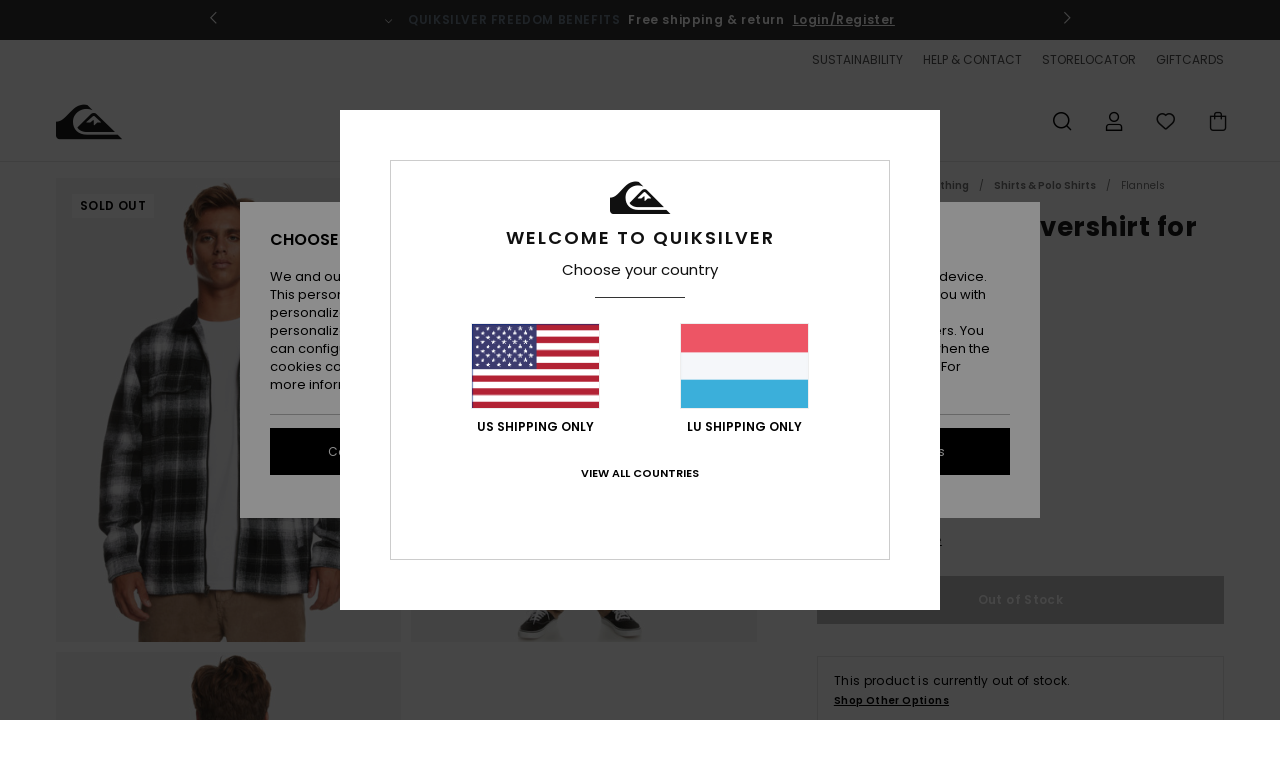

--- FILE ---
content_type: text/html; charset=utf-8
request_url: https://www.google.com/recaptcha/api2/anchor?ar=1&k=6LekjKAhAAAAAJZcPRzS6nuFR7rmuJqOQrJpNwWN&co=aHR0cHM6Ly93d3cucXVpa3NpbHZlci5sdTo0NDM.&hl=en&v=PoyoqOPhxBO7pBk68S4YbpHZ&size=invisible&anchor-ms=20000&execute-ms=30000&cb=d0cxhs7d9zy3
body_size: 48293
content:
<!DOCTYPE HTML><html dir="ltr" lang="en"><head><meta http-equiv="Content-Type" content="text/html; charset=UTF-8">
<meta http-equiv="X-UA-Compatible" content="IE=edge">
<title>reCAPTCHA</title>
<style type="text/css">
/* cyrillic-ext */
@font-face {
  font-family: 'Roboto';
  font-style: normal;
  font-weight: 400;
  font-stretch: 100%;
  src: url(//fonts.gstatic.com/s/roboto/v48/KFO7CnqEu92Fr1ME7kSn66aGLdTylUAMa3GUBHMdazTgWw.woff2) format('woff2');
  unicode-range: U+0460-052F, U+1C80-1C8A, U+20B4, U+2DE0-2DFF, U+A640-A69F, U+FE2E-FE2F;
}
/* cyrillic */
@font-face {
  font-family: 'Roboto';
  font-style: normal;
  font-weight: 400;
  font-stretch: 100%;
  src: url(//fonts.gstatic.com/s/roboto/v48/KFO7CnqEu92Fr1ME7kSn66aGLdTylUAMa3iUBHMdazTgWw.woff2) format('woff2');
  unicode-range: U+0301, U+0400-045F, U+0490-0491, U+04B0-04B1, U+2116;
}
/* greek-ext */
@font-face {
  font-family: 'Roboto';
  font-style: normal;
  font-weight: 400;
  font-stretch: 100%;
  src: url(//fonts.gstatic.com/s/roboto/v48/KFO7CnqEu92Fr1ME7kSn66aGLdTylUAMa3CUBHMdazTgWw.woff2) format('woff2');
  unicode-range: U+1F00-1FFF;
}
/* greek */
@font-face {
  font-family: 'Roboto';
  font-style: normal;
  font-weight: 400;
  font-stretch: 100%;
  src: url(//fonts.gstatic.com/s/roboto/v48/KFO7CnqEu92Fr1ME7kSn66aGLdTylUAMa3-UBHMdazTgWw.woff2) format('woff2');
  unicode-range: U+0370-0377, U+037A-037F, U+0384-038A, U+038C, U+038E-03A1, U+03A3-03FF;
}
/* math */
@font-face {
  font-family: 'Roboto';
  font-style: normal;
  font-weight: 400;
  font-stretch: 100%;
  src: url(//fonts.gstatic.com/s/roboto/v48/KFO7CnqEu92Fr1ME7kSn66aGLdTylUAMawCUBHMdazTgWw.woff2) format('woff2');
  unicode-range: U+0302-0303, U+0305, U+0307-0308, U+0310, U+0312, U+0315, U+031A, U+0326-0327, U+032C, U+032F-0330, U+0332-0333, U+0338, U+033A, U+0346, U+034D, U+0391-03A1, U+03A3-03A9, U+03B1-03C9, U+03D1, U+03D5-03D6, U+03F0-03F1, U+03F4-03F5, U+2016-2017, U+2034-2038, U+203C, U+2040, U+2043, U+2047, U+2050, U+2057, U+205F, U+2070-2071, U+2074-208E, U+2090-209C, U+20D0-20DC, U+20E1, U+20E5-20EF, U+2100-2112, U+2114-2115, U+2117-2121, U+2123-214F, U+2190, U+2192, U+2194-21AE, U+21B0-21E5, U+21F1-21F2, U+21F4-2211, U+2213-2214, U+2216-22FF, U+2308-230B, U+2310, U+2319, U+231C-2321, U+2336-237A, U+237C, U+2395, U+239B-23B7, U+23D0, U+23DC-23E1, U+2474-2475, U+25AF, U+25B3, U+25B7, U+25BD, U+25C1, U+25CA, U+25CC, U+25FB, U+266D-266F, U+27C0-27FF, U+2900-2AFF, U+2B0E-2B11, U+2B30-2B4C, U+2BFE, U+3030, U+FF5B, U+FF5D, U+1D400-1D7FF, U+1EE00-1EEFF;
}
/* symbols */
@font-face {
  font-family: 'Roboto';
  font-style: normal;
  font-weight: 400;
  font-stretch: 100%;
  src: url(//fonts.gstatic.com/s/roboto/v48/KFO7CnqEu92Fr1ME7kSn66aGLdTylUAMaxKUBHMdazTgWw.woff2) format('woff2');
  unicode-range: U+0001-000C, U+000E-001F, U+007F-009F, U+20DD-20E0, U+20E2-20E4, U+2150-218F, U+2190, U+2192, U+2194-2199, U+21AF, U+21E6-21F0, U+21F3, U+2218-2219, U+2299, U+22C4-22C6, U+2300-243F, U+2440-244A, U+2460-24FF, U+25A0-27BF, U+2800-28FF, U+2921-2922, U+2981, U+29BF, U+29EB, U+2B00-2BFF, U+4DC0-4DFF, U+FFF9-FFFB, U+10140-1018E, U+10190-1019C, U+101A0, U+101D0-101FD, U+102E0-102FB, U+10E60-10E7E, U+1D2C0-1D2D3, U+1D2E0-1D37F, U+1F000-1F0FF, U+1F100-1F1AD, U+1F1E6-1F1FF, U+1F30D-1F30F, U+1F315, U+1F31C, U+1F31E, U+1F320-1F32C, U+1F336, U+1F378, U+1F37D, U+1F382, U+1F393-1F39F, U+1F3A7-1F3A8, U+1F3AC-1F3AF, U+1F3C2, U+1F3C4-1F3C6, U+1F3CA-1F3CE, U+1F3D4-1F3E0, U+1F3ED, U+1F3F1-1F3F3, U+1F3F5-1F3F7, U+1F408, U+1F415, U+1F41F, U+1F426, U+1F43F, U+1F441-1F442, U+1F444, U+1F446-1F449, U+1F44C-1F44E, U+1F453, U+1F46A, U+1F47D, U+1F4A3, U+1F4B0, U+1F4B3, U+1F4B9, U+1F4BB, U+1F4BF, U+1F4C8-1F4CB, U+1F4D6, U+1F4DA, U+1F4DF, U+1F4E3-1F4E6, U+1F4EA-1F4ED, U+1F4F7, U+1F4F9-1F4FB, U+1F4FD-1F4FE, U+1F503, U+1F507-1F50B, U+1F50D, U+1F512-1F513, U+1F53E-1F54A, U+1F54F-1F5FA, U+1F610, U+1F650-1F67F, U+1F687, U+1F68D, U+1F691, U+1F694, U+1F698, U+1F6AD, U+1F6B2, U+1F6B9-1F6BA, U+1F6BC, U+1F6C6-1F6CF, U+1F6D3-1F6D7, U+1F6E0-1F6EA, U+1F6F0-1F6F3, U+1F6F7-1F6FC, U+1F700-1F7FF, U+1F800-1F80B, U+1F810-1F847, U+1F850-1F859, U+1F860-1F887, U+1F890-1F8AD, U+1F8B0-1F8BB, U+1F8C0-1F8C1, U+1F900-1F90B, U+1F93B, U+1F946, U+1F984, U+1F996, U+1F9E9, U+1FA00-1FA6F, U+1FA70-1FA7C, U+1FA80-1FA89, U+1FA8F-1FAC6, U+1FACE-1FADC, U+1FADF-1FAE9, U+1FAF0-1FAF8, U+1FB00-1FBFF;
}
/* vietnamese */
@font-face {
  font-family: 'Roboto';
  font-style: normal;
  font-weight: 400;
  font-stretch: 100%;
  src: url(//fonts.gstatic.com/s/roboto/v48/KFO7CnqEu92Fr1ME7kSn66aGLdTylUAMa3OUBHMdazTgWw.woff2) format('woff2');
  unicode-range: U+0102-0103, U+0110-0111, U+0128-0129, U+0168-0169, U+01A0-01A1, U+01AF-01B0, U+0300-0301, U+0303-0304, U+0308-0309, U+0323, U+0329, U+1EA0-1EF9, U+20AB;
}
/* latin-ext */
@font-face {
  font-family: 'Roboto';
  font-style: normal;
  font-weight: 400;
  font-stretch: 100%;
  src: url(//fonts.gstatic.com/s/roboto/v48/KFO7CnqEu92Fr1ME7kSn66aGLdTylUAMa3KUBHMdazTgWw.woff2) format('woff2');
  unicode-range: U+0100-02BA, U+02BD-02C5, U+02C7-02CC, U+02CE-02D7, U+02DD-02FF, U+0304, U+0308, U+0329, U+1D00-1DBF, U+1E00-1E9F, U+1EF2-1EFF, U+2020, U+20A0-20AB, U+20AD-20C0, U+2113, U+2C60-2C7F, U+A720-A7FF;
}
/* latin */
@font-face {
  font-family: 'Roboto';
  font-style: normal;
  font-weight: 400;
  font-stretch: 100%;
  src: url(//fonts.gstatic.com/s/roboto/v48/KFO7CnqEu92Fr1ME7kSn66aGLdTylUAMa3yUBHMdazQ.woff2) format('woff2');
  unicode-range: U+0000-00FF, U+0131, U+0152-0153, U+02BB-02BC, U+02C6, U+02DA, U+02DC, U+0304, U+0308, U+0329, U+2000-206F, U+20AC, U+2122, U+2191, U+2193, U+2212, U+2215, U+FEFF, U+FFFD;
}
/* cyrillic-ext */
@font-face {
  font-family: 'Roboto';
  font-style: normal;
  font-weight: 500;
  font-stretch: 100%;
  src: url(//fonts.gstatic.com/s/roboto/v48/KFO7CnqEu92Fr1ME7kSn66aGLdTylUAMa3GUBHMdazTgWw.woff2) format('woff2');
  unicode-range: U+0460-052F, U+1C80-1C8A, U+20B4, U+2DE0-2DFF, U+A640-A69F, U+FE2E-FE2F;
}
/* cyrillic */
@font-face {
  font-family: 'Roboto';
  font-style: normal;
  font-weight: 500;
  font-stretch: 100%;
  src: url(//fonts.gstatic.com/s/roboto/v48/KFO7CnqEu92Fr1ME7kSn66aGLdTylUAMa3iUBHMdazTgWw.woff2) format('woff2');
  unicode-range: U+0301, U+0400-045F, U+0490-0491, U+04B0-04B1, U+2116;
}
/* greek-ext */
@font-face {
  font-family: 'Roboto';
  font-style: normal;
  font-weight: 500;
  font-stretch: 100%;
  src: url(//fonts.gstatic.com/s/roboto/v48/KFO7CnqEu92Fr1ME7kSn66aGLdTylUAMa3CUBHMdazTgWw.woff2) format('woff2');
  unicode-range: U+1F00-1FFF;
}
/* greek */
@font-face {
  font-family: 'Roboto';
  font-style: normal;
  font-weight: 500;
  font-stretch: 100%;
  src: url(//fonts.gstatic.com/s/roboto/v48/KFO7CnqEu92Fr1ME7kSn66aGLdTylUAMa3-UBHMdazTgWw.woff2) format('woff2');
  unicode-range: U+0370-0377, U+037A-037F, U+0384-038A, U+038C, U+038E-03A1, U+03A3-03FF;
}
/* math */
@font-face {
  font-family: 'Roboto';
  font-style: normal;
  font-weight: 500;
  font-stretch: 100%;
  src: url(//fonts.gstatic.com/s/roboto/v48/KFO7CnqEu92Fr1ME7kSn66aGLdTylUAMawCUBHMdazTgWw.woff2) format('woff2');
  unicode-range: U+0302-0303, U+0305, U+0307-0308, U+0310, U+0312, U+0315, U+031A, U+0326-0327, U+032C, U+032F-0330, U+0332-0333, U+0338, U+033A, U+0346, U+034D, U+0391-03A1, U+03A3-03A9, U+03B1-03C9, U+03D1, U+03D5-03D6, U+03F0-03F1, U+03F4-03F5, U+2016-2017, U+2034-2038, U+203C, U+2040, U+2043, U+2047, U+2050, U+2057, U+205F, U+2070-2071, U+2074-208E, U+2090-209C, U+20D0-20DC, U+20E1, U+20E5-20EF, U+2100-2112, U+2114-2115, U+2117-2121, U+2123-214F, U+2190, U+2192, U+2194-21AE, U+21B0-21E5, U+21F1-21F2, U+21F4-2211, U+2213-2214, U+2216-22FF, U+2308-230B, U+2310, U+2319, U+231C-2321, U+2336-237A, U+237C, U+2395, U+239B-23B7, U+23D0, U+23DC-23E1, U+2474-2475, U+25AF, U+25B3, U+25B7, U+25BD, U+25C1, U+25CA, U+25CC, U+25FB, U+266D-266F, U+27C0-27FF, U+2900-2AFF, U+2B0E-2B11, U+2B30-2B4C, U+2BFE, U+3030, U+FF5B, U+FF5D, U+1D400-1D7FF, U+1EE00-1EEFF;
}
/* symbols */
@font-face {
  font-family: 'Roboto';
  font-style: normal;
  font-weight: 500;
  font-stretch: 100%;
  src: url(//fonts.gstatic.com/s/roboto/v48/KFO7CnqEu92Fr1ME7kSn66aGLdTylUAMaxKUBHMdazTgWw.woff2) format('woff2');
  unicode-range: U+0001-000C, U+000E-001F, U+007F-009F, U+20DD-20E0, U+20E2-20E4, U+2150-218F, U+2190, U+2192, U+2194-2199, U+21AF, U+21E6-21F0, U+21F3, U+2218-2219, U+2299, U+22C4-22C6, U+2300-243F, U+2440-244A, U+2460-24FF, U+25A0-27BF, U+2800-28FF, U+2921-2922, U+2981, U+29BF, U+29EB, U+2B00-2BFF, U+4DC0-4DFF, U+FFF9-FFFB, U+10140-1018E, U+10190-1019C, U+101A0, U+101D0-101FD, U+102E0-102FB, U+10E60-10E7E, U+1D2C0-1D2D3, U+1D2E0-1D37F, U+1F000-1F0FF, U+1F100-1F1AD, U+1F1E6-1F1FF, U+1F30D-1F30F, U+1F315, U+1F31C, U+1F31E, U+1F320-1F32C, U+1F336, U+1F378, U+1F37D, U+1F382, U+1F393-1F39F, U+1F3A7-1F3A8, U+1F3AC-1F3AF, U+1F3C2, U+1F3C4-1F3C6, U+1F3CA-1F3CE, U+1F3D4-1F3E0, U+1F3ED, U+1F3F1-1F3F3, U+1F3F5-1F3F7, U+1F408, U+1F415, U+1F41F, U+1F426, U+1F43F, U+1F441-1F442, U+1F444, U+1F446-1F449, U+1F44C-1F44E, U+1F453, U+1F46A, U+1F47D, U+1F4A3, U+1F4B0, U+1F4B3, U+1F4B9, U+1F4BB, U+1F4BF, U+1F4C8-1F4CB, U+1F4D6, U+1F4DA, U+1F4DF, U+1F4E3-1F4E6, U+1F4EA-1F4ED, U+1F4F7, U+1F4F9-1F4FB, U+1F4FD-1F4FE, U+1F503, U+1F507-1F50B, U+1F50D, U+1F512-1F513, U+1F53E-1F54A, U+1F54F-1F5FA, U+1F610, U+1F650-1F67F, U+1F687, U+1F68D, U+1F691, U+1F694, U+1F698, U+1F6AD, U+1F6B2, U+1F6B9-1F6BA, U+1F6BC, U+1F6C6-1F6CF, U+1F6D3-1F6D7, U+1F6E0-1F6EA, U+1F6F0-1F6F3, U+1F6F7-1F6FC, U+1F700-1F7FF, U+1F800-1F80B, U+1F810-1F847, U+1F850-1F859, U+1F860-1F887, U+1F890-1F8AD, U+1F8B0-1F8BB, U+1F8C0-1F8C1, U+1F900-1F90B, U+1F93B, U+1F946, U+1F984, U+1F996, U+1F9E9, U+1FA00-1FA6F, U+1FA70-1FA7C, U+1FA80-1FA89, U+1FA8F-1FAC6, U+1FACE-1FADC, U+1FADF-1FAE9, U+1FAF0-1FAF8, U+1FB00-1FBFF;
}
/* vietnamese */
@font-face {
  font-family: 'Roboto';
  font-style: normal;
  font-weight: 500;
  font-stretch: 100%;
  src: url(//fonts.gstatic.com/s/roboto/v48/KFO7CnqEu92Fr1ME7kSn66aGLdTylUAMa3OUBHMdazTgWw.woff2) format('woff2');
  unicode-range: U+0102-0103, U+0110-0111, U+0128-0129, U+0168-0169, U+01A0-01A1, U+01AF-01B0, U+0300-0301, U+0303-0304, U+0308-0309, U+0323, U+0329, U+1EA0-1EF9, U+20AB;
}
/* latin-ext */
@font-face {
  font-family: 'Roboto';
  font-style: normal;
  font-weight: 500;
  font-stretch: 100%;
  src: url(//fonts.gstatic.com/s/roboto/v48/KFO7CnqEu92Fr1ME7kSn66aGLdTylUAMa3KUBHMdazTgWw.woff2) format('woff2');
  unicode-range: U+0100-02BA, U+02BD-02C5, U+02C7-02CC, U+02CE-02D7, U+02DD-02FF, U+0304, U+0308, U+0329, U+1D00-1DBF, U+1E00-1E9F, U+1EF2-1EFF, U+2020, U+20A0-20AB, U+20AD-20C0, U+2113, U+2C60-2C7F, U+A720-A7FF;
}
/* latin */
@font-face {
  font-family: 'Roboto';
  font-style: normal;
  font-weight: 500;
  font-stretch: 100%;
  src: url(//fonts.gstatic.com/s/roboto/v48/KFO7CnqEu92Fr1ME7kSn66aGLdTylUAMa3yUBHMdazQ.woff2) format('woff2');
  unicode-range: U+0000-00FF, U+0131, U+0152-0153, U+02BB-02BC, U+02C6, U+02DA, U+02DC, U+0304, U+0308, U+0329, U+2000-206F, U+20AC, U+2122, U+2191, U+2193, U+2212, U+2215, U+FEFF, U+FFFD;
}
/* cyrillic-ext */
@font-face {
  font-family: 'Roboto';
  font-style: normal;
  font-weight: 900;
  font-stretch: 100%;
  src: url(//fonts.gstatic.com/s/roboto/v48/KFO7CnqEu92Fr1ME7kSn66aGLdTylUAMa3GUBHMdazTgWw.woff2) format('woff2');
  unicode-range: U+0460-052F, U+1C80-1C8A, U+20B4, U+2DE0-2DFF, U+A640-A69F, U+FE2E-FE2F;
}
/* cyrillic */
@font-face {
  font-family: 'Roboto';
  font-style: normal;
  font-weight: 900;
  font-stretch: 100%;
  src: url(//fonts.gstatic.com/s/roboto/v48/KFO7CnqEu92Fr1ME7kSn66aGLdTylUAMa3iUBHMdazTgWw.woff2) format('woff2');
  unicode-range: U+0301, U+0400-045F, U+0490-0491, U+04B0-04B1, U+2116;
}
/* greek-ext */
@font-face {
  font-family: 'Roboto';
  font-style: normal;
  font-weight: 900;
  font-stretch: 100%;
  src: url(//fonts.gstatic.com/s/roboto/v48/KFO7CnqEu92Fr1ME7kSn66aGLdTylUAMa3CUBHMdazTgWw.woff2) format('woff2');
  unicode-range: U+1F00-1FFF;
}
/* greek */
@font-face {
  font-family: 'Roboto';
  font-style: normal;
  font-weight: 900;
  font-stretch: 100%;
  src: url(//fonts.gstatic.com/s/roboto/v48/KFO7CnqEu92Fr1ME7kSn66aGLdTylUAMa3-UBHMdazTgWw.woff2) format('woff2');
  unicode-range: U+0370-0377, U+037A-037F, U+0384-038A, U+038C, U+038E-03A1, U+03A3-03FF;
}
/* math */
@font-face {
  font-family: 'Roboto';
  font-style: normal;
  font-weight: 900;
  font-stretch: 100%;
  src: url(//fonts.gstatic.com/s/roboto/v48/KFO7CnqEu92Fr1ME7kSn66aGLdTylUAMawCUBHMdazTgWw.woff2) format('woff2');
  unicode-range: U+0302-0303, U+0305, U+0307-0308, U+0310, U+0312, U+0315, U+031A, U+0326-0327, U+032C, U+032F-0330, U+0332-0333, U+0338, U+033A, U+0346, U+034D, U+0391-03A1, U+03A3-03A9, U+03B1-03C9, U+03D1, U+03D5-03D6, U+03F0-03F1, U+03F4-03F5, U+2016-2017, U+2034-2038, U+203C, U+2040, U+2043, U+2047, U+2050, U+2057, U+205F, U+2070-2071, U+2074-208E, U+2090-209C, U+20D0-20DC, U+20E1, U+20E5-20EF, U+2100-2112, U+2114-2115, U+2117-2121, U+2123-214F, U+2190, U+2192, U+2194-21AE, U+21B0-21E5, U+21F1-21F2, U+21F4-2211, U+2213-2214, U+2216-22FF, U+2308-230B, U+2310, U+2319, U+231C-2321, U+2336-237A, U+237C, U+2395, U+239B-23B7, U+23D0, U+23DC-23E1, U+2474-2475, U+25AF, U+25B3, U+25B7, U+25BD, U+25C1, U+25CA, U+25CC, U+25FB, U+266D-266F, U+27C0-27FF, U+2900-2AFF, U+2B0E-2B11, U+2B30-2B4C, U+2BFE, U+3030, U+FF5B, U+FF5D, U+1D400-1D7FF, U+1EE00-1EEFF;
}
/* symbols */
@font-face {
  font-family: 'Roboto';
  font-style: normal;
  font-weight: 900;
  font-stretch: 100%;
  src: url(//fonts.gstatic.com/s/roboto/v48/KFO7CnqEu92Fr1ME7kSn66aGLdTylUAMaxKUBHMdazTgWw.woff2) format('woff2');
  unicode-range: U+0001-000C, U+000E-001F, U+007F-009F, U+20DD-20E0, U+20E2-20E4, U+2150-218F, U+2190, U+2192, U+2194-2199, U+21AF, U+21E6-21F0, U+21F3, U+2218-2219, U+2299, U+22C4-22C6, U+2300-243F, U+2440-244A, U+2460-24FF, U+25A0-27BF, U+2800-28FF, U+2921-2922, U+2981, U+29BF, U+29EB, U+2B00-2BFF, U+4DC0-4DFF, U+FFF9-FFFB, U+10140-1018E, U+10190-1019C, U+101A0, U+101D0-101FD, U+102E0-102FB, U+10E60-10E7E, U+1D2C0-1D2D3, U+1D2E0-1D37F, U+1F000-1F0FF, U+1F100-1F1AD, U+1F1E6-1F1FF, U+1F30D-1F30F, U+1F315, U+1F31C, U+1F31E, U+1F320-1F32C, U+1F336, U+1F378, U+1F37D, U+1F382, U+1F393-1F39F, U+1F3A7-1F3A8, U+1F3AC-1F3AF, U+1F3C2, U+1F3C4-1F3C6, U+1F3CA-1F3CE, U+1F3D4-1F3E0, U+1F3ED, U+1F3F1-1F3F3, U+1F3F5-1F3F7, U+1F408, U+1F415, U+1F41F, U+1F426, U+1F43F, U+1F441-1F442, U+1F444, U+1F446-1F449, U+1F44C-1F44E, U+1F453, U+1F46A, U+1F47D, U+1F4A3, U+1F4B0, U+1F4B3, U+1F4B9, U+1F4BB, U+1F4BF, U+1F4C8-1F4CB, U+1F4D6, U+1F4DA, U+1F4DF, U+1F4E3-1F4E6, U+1F4EA-1F4ED, U+1F4F7, U+1F4F9-1F4FB, U+1F4FD-1F4FE, U+1F503, U+1F507-1F50B, U+1F50D, U+1F512-1F513, U+1F53E-1F54A, U+1F54F-1F5FA, U+1F610, U+1F650-1F67F, U+1F687, U+1F68D, U+1F691, U+1F694, U+1F698, U+1F6AD, U+1F6B2, U+1F6B9-1F6BA, U+1F6BC, U+1F6C6-1F6CF, U+1F6D3-1F6D7, U+1F6E0-1F6EA, U+1F6F0-1F6F3, U+1F6F7-1F6FC, U+1F700-1F7FF, U+1F800-1F80B, U+1F810-1F847, U+1F850-1F859, U+1F860-1F887, U+1F890-1F8AD, U+1F8B0-1F8BB, U+1F8C0-1F8C1, U+1F900-1F90B, U+1F93B, U+1F946, U+1F984, U+1F996, U+1F9E9, U+1FA00-1FA6F, U+1FA70-1FA7C, U+1FA80-1FA89, U+1FA8F-1FAC6, U+1FACE-1FADC, U+1FADF-1FAE9, U+1FAF0-1FAF8, U+1FB00-1FBFF;
}
/* vietnamese */
@font-face {
  font-family: 'Roboto';
  font-style: normal;
  font-weight: 900;
  font-stretch: 100%;
  src: url(//fonts.gstatic.com/s/roboto/v48/KFO7CnqEu92Fr1ME7kSn66aGLdTylUAMa3OUBHMdazTgWw.woff2) format('woff2');
  unicode-range: U+0102-0103, U+0110-0111, U+0128-0129, U+0168-0169, U+01A0-01A1, U+01AF-01B0, U+0300-0301, U+0303-0304, U+0308-0309, U+0323, U+0329, U+1EA0-1EF9, U+20AB;
}
/* latin-ext */
@font-face {
  font-family: 'Roboto';
  font-style: normal;
  font-weight: 900;
  font-stretch: 100%;
  src: url(//fonts.gstatic.com/s/roboto/v48/KFO7CnqEu92Fr1ME7kSn66aGLdTylUAMa3KUBHMdazTgWw.woff2) format('woff2');
  unicode-range: U+0100-02BA, U+02BD-02C5, U+02C7-02CC, U+02CE-02D7, U+02DD-02FF, U+0304, U+0308, U+0329, U+1D00-1DBF, U+1E00-1E9F, U+1EF2-1EFF, U+2020, U+20A0-20AB, U+20AD-20C0, U+2113, U+2C60-2C7F, U+A720-A7FF;
}
/* latin */
@font-face {
  font-family: 'Roboto';
  font-style: normal;
  font-weight: 900;
  font-stretch: 100%;
  src: url(//fonts.gstatic.com/s/roboto/v48/KFO7CnqEu92Fr1ME7kSn66aGLdTylUAMa3yUBHMdazQ.woff2) format('woff2');
  unicode-range: U+0000-00FF, U+0131, U+0152-0153, U+02BB-02BC, U+02C6, U+02DA, U+02DC, U+0304, U+0308, U+0329, U+2000-206F, U+20AC, U+2122, U+2191, U+2193, U+2212, U+2215, U+FEFF, U+FFFD;
}

</style>
<link rel="stylesheet" type="text/css" href="https://www.gstatic.com/recaptcha/releases/PoyoqOPhxBO7pBk68S4YbpHZ/styles__ltr.css">
<script nonce="LK2Wfa2grCiePhclwilrgQ" type="text/javascript">window['__recaptcha_api'] = 'https://www.google.com/recaptcha/api2/';</script>
<script type="text/javascript" src="https://www.gstatic.com/recaptcha/releases/PoyoqOPhxBO7pBk68S4YbpHZ/recaptcha__en.js" nonce="LK2Wfa2grCiePhclwilrgQ">
      
    </script></head>
<body><div id="rc-anchor-alert" class="rc-anchor-alert"></div>
<input type="hidden" id="recaptcha-token" value="[base64]">
<script type="text/javascript" nonce="LK2Wfa2grCiePhclwilrgQ">
      recaptcha.anchor.Main.init("[\x22ainput\x22,[\x22bgdata\x22,\x22\x22,\[base64]/[base64]/UltIKytdPWE6KGE8MjA0OD9SW0grK109YT4+NnwxOTI6KChhJjY0NTEyKT09NTUyOTYmJnErMTxoLmxlbmd0aCYmKGguY2hhckNvZGVBdChxKzEpJjY0NTEyKT09NTYzMjA/[base64]/MjU1OlI/[base64]/[base64]/[base64]/[base64]/[base64]/[base64]/[base64]/[base64]/[base64]/[base64]\x22,\[base64]\\u003d\\u003d\x22,\x22InzCgGE3wqbDtGPClcK7w5jCpVUTw7DCqj4Fwp3Cr8OTwpLDtsKmCmvCgMKmDAYbwokOwpVZwqrDt1LCrC/Do39UV8KYw7wTfcK3wqgwXWXDhsOSPD1SNMKIw6jDtB3CuiQBFH9Rw6DCqMOYXsOQw5xmwqtIwoYLw5xibsKsw53Dn8OpIgLDrMO/wonClsONLFPCicKLwr/[base64]/CqMOXKS7DrgTDl8OXDcOAwp7Do8KjYGTDtH7Dnw9KwojCtcO8JcOaYzpXR37CscKDKsOCJcK5J2nCocKrKMKtSz7DjT/Dp8OEHsKgwqZ4wrfCi8Odw6HDvAwaDHfDrWcTwqPCqsKuZcK5wpTDoyrCu8KewrrDgMKNOUrCvsOYPEkBw4cpCFjCvcOXw63DjMOVKVN3w6I7w5nDvXVOw40/TlrChS1Nw5/DlGDDnAHDu8KPaiHDvcOnwrbDjsKRw6E4XyAsw5UbGcOMR8OECU3CkMKjwqfCj8OOIMOEwpwnHcOKwqTCpcKqw7pWG8KUUcK5eQXCq8OCwpU+wodgwr/Dn1HCp8O4w7PCrzLDlcKzwo/DgsK1IsOxan5Sw7/CiCo4fsKywpHDl8KJw5vCvMKZWcKcw5/[base64]/CksK0w6/DnsOMd8KywqRffjLDu8O+ScKqRMOeaMO7wofCozXChMK4w5PCvVlEDFMKw510VwfCgcKrEXlVC2FIw5Vjw67Cn8O2PC3CkcOWKHrDqsOgw7fCm1XCoMKmdMKLVsKmwrdBwq47w4/DugXClmvCpcK3w4N7UGJ3I8KFwrLDpELDncKUAi3DsUMgwobCsMOjwogAwrXCisOnwr/DgzHDvGo0amHCkRUpNcKXXMOQw5cIXcKEYsOzE3kfw63CoMOPWg/CgcKowpQ/[base64]/DsBnDscKqw5zDjw8iwpAOe8KawoHCmVjCscO2RMKTw4nDkRwRUFfDg8OBwr3DtnAJdEPDr8KnZMKWw4tYwrzDucKjAF3ColvDviDCu8KpwqbDlXRRfMOyLcOWA8KTwqZFwp/CmCPDm8OJw74IJsKXRMKtY8KJbMOmw6gGw41owolmZ8OUwpXDvcKxw79owobDkMOXw4J5wrIywrMXw7zDh3sTw64aw6rDpMK6wrPCgR3CqGjCigjDuDHDi8OawrTDhsOUwqkdFRgMNXpwYF/CrT3DjsOnw4bDpMKCZMKDw5UoHCTCplRyfxPDs2Z+VsOUGMKHGhjDjVfDtAzCvFrDoyDCrcOTMHMhw4XDmMOHF1fCtcKhQMO7wqhUwqfDu8OCwonCm8OmwpvCtcOpIMKbRU3DhsKve0A7w5/DrQ3CpMKHLMKbwoRVwr7Cm8Obw7R8wrPCiGAnF8Ovw6c7FXcEVUo/aV0zB8OvwphwXTzDjnLCmSA4PEvCusO3wppHblc9wrsxcnVNMSdWw4pDw7sWwqMFwqPDpC3DsG3DrzvCqR/DqVFuMGsZPVrCsBZaPsOnwonDjUTCpsK9NMObAcOYw4rDicKFM8K0w445wp/Dlg/CgcKWYRg3CyMZw7wuHCkDw5RWw79fWcOYTcOBwrIaKULCkE7Dll/CoMKZw5NXfSVkwoLDscKCbsO5JcOJwqzCksKBemhXMyrCtHvCl8K5ecOAQcKKJ0rCtMO5UcO0UsKiFsOrw7vDlhzDr0Y+d8OCwq3CrijDqCRPwqLDo8Oiw47DrMK7NH/CqMKVwqE7w5PCt8OOw5LDi0HDicK6wr3DpgDDtMKuw7rDsy/DtcKRcQ/[base64]/CtcO/OxkdKHLCrcO+K8OLwoolHMKCDWXDg8OXH8KMITLDin/[base64]/CncK9w5rDs8OVw5AFaUEnacKlw7UMYmd7EjZ9CV3CksKOwqwDMsKZw6ofSsKieWTCkjLDtcKGw7/[base64]/DqnAQw6jCqGFiw5ATw60Fw7/[base64]/[base64]/CsF3DmUkPw5nDsEUvwqPDtAJvJRTCpcONwrp5w6dhZCLCk1Eawp7CnntiHWLDtMOuw4TDtAlIecK8w5Mgw5/Cu8OKw5LDmMKWOsO1wpocL8KpSsKKdsKeH1Imw7fCq8KgD8K8ZTtHDcO8NGjDlsOHw7F8Q2jCiUnDjD7CpMK6worCqkPCk3HCtsKXwoB+w4FPwqpiwqvCusKSw7TDpgZmwq1GcG/CmsKbwr5kBmVcYThvSn3Cp8KoeX82PSh2ZMORCMOaI8KlVyLDscO4cSzClcKXIcOHw5PDmiF3EBgqwqg4YsOAwrPCjW5JIMKlMgjDpcOOwq91wqomJMO1JD7DmyDCpA4sw48lw7XCocKww7bCgHYlEwdAXsKQR8O4IcONwrnDgwlgw7zCtcKuZ2gmWcOeUcOlwp/[base64]/wqB9w5Q1XxR8w6zDnG1Mw6ltL8Otw58+wofDrhTCmxAKPcOSwo1KwpptT8K5wq3DtyrDlhfDp8KpwrzDkTxKHj5kwo/CtEY9w4/DghzCnG/[base64]/[base64]/[base64]/CmFrDsMK9wrrDulzDisOtw7bCiQ1+w5Qnw4F+w4wyWloIAMKyw4xwwrHDt8Ogw6zDjsK2RmnCvsKtdUwwV8KmKsOpesOlwoRcCMKTw4gcH0/CpMKjw7PCnTJawoLDkT3DnwnCoioMNW9qwqTCj2nCnsKie8ObwpIPLMKoKsOfwrPCh0wnYjowI8Kfw7VYw6ZJwqkIw4rDngPDpsOOw7Jywo3ChmwKwooRSsOyZGXDpsKwwoXCmCzDmMK9wr/CqgB5w55GwrwJwqZXwrYGasOwP13DsmjCvsOEZFHCvcKpwqvCgsOMESlww6PDhBRieDTCk0fDr08pwq1wwpXDisOwL24dwqMKZsKTARvDtkZ4d8Kmw7HDvCjCrMKKwpgEQ1fCt1JsKyvCv0Bjw6HCmXNEw5PCi8KvWE3Cm8Opw6PDhj5/K2A5w59ya2vChk5qwonDl8KNwqXDjxLCisO2bWnDik3Cuwp0BCVjwq4IWsK+H8ODw43Chi3DpUvCjkRWRSVEw6AjXsKNwr9JwqoUT20eLMOuSwXDoMOpAQAOwo/DkTjCm2fDkGnDkkd4QWlfw5sXwrvCmVjDvGTDmcOrwrgjwpDCiFksLw1RwqHDvXUJEB5IECXCsMOdw5E3wpAlw4MOHsKiDsKcw4YnwqQ2e3/DmcOqw55Bw73ChhU2woU/RMOpw4TDkcKlXMKhcnXDssKLw7bDkxpmTUQYwrwMTsKaMMKaeyPDjsOVw5PDk8OjAMOYLV4VFEpCwoTCtiMGwp/DklzCn2MSwoDCiMKWw7/[base64]/wqDDr1zCkzJRwpkBw47CtcOIWVlMLnnCm8OawpDCscKJfsO4esOSLMK7W8KECcOBSh/CuwNCD8KkwobDhMKpwpnCm2dBLMKdwoDDssOaRFU9wqnDg8KlOF3CvXMcDCLCnD8GQ8OsRh7DsScHVEXCo8KVBDDCsmAiwrJ0EsK9c8KFw6DDhsOmwpgxwpHCqjDCh8KRwr7Cm1Yhw7rClcK8wrc2w61IAcO8w6A5LcOhFH8vwoXCtcKxw6Jvw5Q0wp/CkcKeYsK7GsO3RcO9AcKEw5EDOhTDuzXDhMOKwocOaMOKccKJJQTDq8KawqAwwr/Cs0vDs2HCosKVw5Nvw4IjbsK0wpjDvMO3AsKLbMOSw6jDsWUGw6RtXBtGwpYkwoUSwpcNT2Q+w63CnjYwecKLwp1fw4rCjCDDtRI0V0fDnBjCpMORwoMswqnCvDzCrMO1wqPCiMKOTgoIw7PCssOdAcKaw4/Dt0HDmC/ClMOLw73DisK/DjvDsG/Ck37DhMKCOMKCWR91JgYfwoHDvgFvw7jCr8OZJ8OKw6zDimVaw6x8dcKzwogBJzNOMhXCpnvDhn5uR8K9w4l0S8OXwr0vQj7CkG0Kw6zCvsKLJ8KeTsKZN8OdwqnCq8K4w7tiwrViQsOBfmrDlW02wqDDuynCt1BVw5omQcO4woFIw5rDjcOawqYAWT5Yw6LCocOETC/CksKZfcOaw5cWw5NJKMOuE8KmOsOxwqZ1d8OCPWjCrHkKGXYHw7/CuGItw7zCpMKNVMKIcsOTwo7DvsOgaELDlMOiG087w4TCuMOOO8KrG13DtsKdZCvDu8K/woFSw49owo7DuMKMQiV8KcOnSwXCunJPCMKeDzDCkMKIwr5BZjLChU7Cu3vCpCfDqzMpwox3w4vCsifCuAxacMORXTgvw43CqsKtLHzCpyrCh8O4w6Ibwrk3w54BBi7ClSPCksKtw6F7wpcIQFkfw4wwFcOiQ8O3RsO0woBxw5nDnw0/w5fDjcKBaQTCk8KGw4Zyw6TCssKoD8KOfGfCuWPDshnCpEPClTLDvGxqwphJwo7Dp8OhwrorwrsTYsKZJzcBw4jDq8Oww6/ConNKw446w4HCpsOgwpxAZ0fCksKlV8Ofw4QDw5DCjsKfOMKaHVRhw6syCHE1wpnDuW/DmEfDkcK3w7Ntd1/[base64]/TsOWJDvDtcK3wqrDlcKDwrVKdGxSKRIXwrHCjH0/w4QUZ37DnhPDhMKQbcOow5XDsh1gYUPDnXrDhF/Dn8OGFcK3w7zDgz3Ctg/Dm8OWbQJgasOELsKmaX0cPR9IworCkEJmw6/CksK9wpstw77CqMKrw7UINkoQC8Kbw6vCqzFBGMOQaDEnBxUYw5Y8OcKOwq/CqRlBOE0zD8OhwoAVwocZwovCssO4w5Y7YMO8RsOnHSjDjcOKw61+acKMBQhhO8OsKSzDmhkfw783JsOwB8Kjw45UYj9NVMKIHi/DqRpmcwjCkB/CkQFobsOFw4LCs8KbUA5pw5khwqdgw5d5eBU/wpE4wqLCrgLDu8K/[base64]/wpMKwrQkMAF0LHDDtMOdwrM4YFzCj8O1ccKmwr3DhcO2BMOjSR/[base64]/DucOHw7vDpE7CjsOLbBTClyDDvsKOE8KWUlHCocOBU8Kbw7lJcQI5OcKXwotew4HCrjVawqzCg8K/F8Kzw7Qyw4MBYsKRNxjDiMOmesKQZSV3wqrCh8OLBcKAw7Y5wqh8XDJ/w5bCvnY1L8KDeMKkd3YJw60Sw6bCkcOFIcO1w6QYPcOrCMKnQyInwrfCqMKfGMKrPcKmd8KIZMO8bsK7GkcdFcKDwrgPw5XDnsKbw5hlCzHCisOow6LChDBkFjwUwqbDhn41w5nDhHDDrMKCwqgfYlrDoMOlF1/DqcKEenXDlFTDhkVNW8KTw6PDgMKzwqMKJ8O/[base64]/DjMK0OUpiwoBHwqtIw6gOF8OtScOzw4LCncODwp7CqcO/w5ljw4XCoB9gwqDDtz/Cm8KrPDPCpETDrcOtAsOtJCM7w4QOw4Z/Fm7CkS57wpkPwqNoWVcudcK+XMOmSMOAIcKiw602w6XCi8OrUGXClQAYw5YQCMKmw6vDu11nXWjDvAHCmHNvw6/[base64]/CgSADCcOqw6Imw77Cp3DDs1XCuDjDjnzCrDPDp8KRfMK+QAw1w6AEEzZIw4AFw4EMS8KpFw9qS2smCBsuwrbDl0zDqArDm8O2w6Q9w6EEw63DmMKZw6tZZsOrwq3DisOkAXXCgEnDrcKXwqMzwrIsw4M/FXjCrTd1w6gTcUbCn8O5AcORZWnCqWsEBsOVw4h/VTwaWcKAwpXCgn4XwqDDqcKqw63DmMODIQ10WcKywpvDocO6eCbDkMOmw5fCv3TClsK2wpTDpcK0wr4VbQDDp8Kkd8OAfATCuMK/wrXCgBwswrnDrQ84wqrCpl87wqfCucO2wqpQw7lGwovDjcKlbMOZwrHDjDR5wog8wp5sw6LDiMO+w6Axw5UwEcOGIX/DtRvCocK7w6Idw7tDw7oSw7xMaCRKUMKxPsKrwrM/HHjDtQfDpcODbkcVD8OtR3onwphyw7vCiMK5wpLCm8KiV8KEfMOODHbCmMO4dMKLw7LCssKBWsO9woHDhAXDuWjCvl/DiCtqFcKISMKmJRfDv8OcKw0uw6rCgBTDjEwzwoPDnsKyw4kFwr3Cq8OLDMKVIsKEI8OYwqIJZSPCpy1EfAPDocORdx46VMK2wq0qwqNrYsOHw5xFw5NTwqtOWsOfAsKjw6I7bCh5w7NQwp7Ct8OCWMO9bAbClcOKw5ldw5rDncKHBcKNw7fDucOiwrR/w7PCpsKgGGPDkkAVwrLDl8OrcUFjU8OiWH7Dl8Obw7shw6/DicKAwpgSwr3Cp2pKw5RGwoITwo0KRDzCn0nCsUDCug/Cu8OiURHDqxBhPcKfCSbDncO/w7QZX0NDeCppNMOVwqPClsOSESvDsRA/PEswRmLCrQ9dcBIfelYBWcKaIR7DqMOqKsK+wrbDs8KiZkcLFjPCqMO7U8Kcw5nDkFPDhG/[base64]/DoFfCpsOwFsKiWMK1wpvCpSx9UA8taMKcw5DCs8KMA8KVwrJbwp0ZMzRHwoDDgFkRw7/CnyhPw7LDn2dtw59lw6TDq1YQwpshwrfCjcOcTC/DtCAOOsKkScKOw57CucOuZS06GsOHwrjCng/Dg8K0w73DlsOpJMKqTjBHTwxRwp3DuX1mw5HDhMKlwoh9w74MwovCqD7CjcOKBcKywqVsKCckNsKvwo8Zw7rDt8OlwpxVJMKPN8OHH2LDgMKAw5/DnCnCmcOOeMOTXsKDU1tqJwQrwq8Nw5kMw6fDkybCgz9yMsOOYRTDvVEQBsK8w6fChRt0wrXDkURBb3jDgWbDkA4Sw7dFIMKbdAhwwpQhLCY3w73Dsj/ChsKfw7ZXMMOCP8OeDsK3w4YzA8Obw4HDq8OjXcKhw67Ch8OBG33DqsK9w5UzMVnCuizDhQFdH8OjfFI/w5nDp33CkcO/JjXCt0d1w61zwq/CpMKtw4LCpcOoMRzDsXPDvsKowqnDgMOVcMKAwrk8w7rDv8K4NFZ4VjQqVMKrwq/[base64]/[base64]/wpZHFQ/CosKNKSTDuMKsT8KAw415w6VjN8OQw5/Cq8OgwofDlA7DlsKTw43CoMKWV2HCsFYtX8OlwqzDp8OgwrNODyEZLwPCuT1AwrTCvFstw73CqcOuwrjCmsOlwqPDhWXDm8OUw4fCvUjCm1zCgMKNNRB5wo95U0TCp8O/w4XCuATCmUPCvsOcYz0cwo9LwoA/U31QNUp5aC9TVsKpI8OSV8KnwqDDonLCvcOSw7QDXEZPeEXCuW88w7rCkMOpw77CvmR9wonCqQN5w5fCtgd3w780R8KKwrNQE8K1w7sWUioKw57CpGtpAVQhZsKiwrROVikEF8K3dBvCmcKAMFPCp8KlHcOaJ0fDjcKhw7t6K8KWw6ttwp/DtXx9w5DCtnnDiVnCq8KHw5/DljtlCcOaw5MmdF/Cq8KUC2QXw6Y8PMKcaBNjaMO6wq9ncMK6w5jChH/CjMKiw4YIw5t2B8Okw5F/dHspAAZTw5AURSXDqkgbw7rDtsKpbEIgMcOvJcKoSQ5Rwq/Dug4gTwZPEMKKwrnCrBMIwrE9w5BrHGzDogrCrMKFEsKdwoLCmcO7wqHDlcOjGCLCt8KpYR/Cr8OWw7htwqTDksKRwpxHCMODwrpIwrsMwq3DlmI/w7A1SMKrwphTDMKfw7DCssODwoY2wqjDtMOCXcKbw40IwqLCug8yIsOAw70Hw6PCt3PCkmTDrGsVwpFOc1TCn3TDtywBwr/DjMOtMR1aw5pDMAPCv8Okw4HChTXCvCbDrhHDocO0w6Vtw5kIw5vCjHTCvsK0VMK2w7MwXlFgw69Mwr56FXJzZ8Kmw4R+w7/DvQURw4PCrU7DgXrCmkNdworCqsKKw7/Chzccwrc/[base64]/Ds8K/N0pRLEETLMOfwqHDp1PCvcOmw7XDmk/DmsOgaCPDm0piwpVjwrRBwoXCiMK6wqohNsKrFj3CsjDCrhbCtxLDrUw7w53DucKQIQoyw4saJsOZwp4pW8OZY2E9aMOBMcOHZMKqwoXCuk7CgXoTA8OSFQ7CnMKtwrjDuUdLwqdlA8OAPMKFw5HDsR1+w6HDrHFUw4zDucKjw6rDgcOHwrTCj3DDlTR/w7PCkgvCm8KgF0ADw7nDlsKbPFLCpMKJw702JUTDvFTClcKjwrDCvx8kwovClj7CvMKrw74wwoU/w5/DjBZEPsKgw7TDt0gbEMOmc8O0ehjDmMKvFW7Cj8K1wrAzw5hXYATCpsOEw7A4WcOpw705Q8OJFsOdPsOAfg0Dw5pGwq9uw4HDl3zDuCvCpsKFwrvCh8K5OMKnw7fCpTHDucOoXcKdeFwuGQQ5IsOOwqXCil9bw53Cjg/CqAbCvRwhw73CssOBw7AxDmQBw6/Cl1rCj8KeKlk8w4UVb8KDw5MrwqJZw7LCjEvCimJfw5wbwpdLw4vDjcOqwp/DlMKcw4A2MMKRwqrCmn3Dn8OXeADCs1jCusK+Fy7Ci8O6RkPCjcKuwpsZUHkQwo3DpTMzF8OjCsOaw4PCtGDCnMKWe8Kxw4zDtFEkHi/CgljDlsKVwqgBwr7CsMOIw6HDkyLDkMOfw4LDqFB0w7/CgBfCkMKrXCxONDbDl8KPWg3CocOQwrImw5PDjU80w5Ivw7vCvDHDocOLw4zCqsKWFcODFcKwGsO+McOAw6VmS8O/w6bDpmxhSsOdMMKZOsO0NsOXXV/CqsKlwow7Xx7ClDPDlcOVwpPCozgVwqh8wofDgjvCsHhWwrHDkMKRw6vDhmZJw6oFPsK0NMOqwpRrD8KLEGtcw6XDmhPCicKMwrM+cMKtASNnwpMKwp0eHjfDgSpaw7QRw4tEw7XCrC7ChEtJworClh97VX/ChUUTwpnChm/[base64]/[base64]/w7AhBBjDlgEuFsO8wrTDnHZCw7vDlMOGHWc0w6rDrsO1woHDtsKZcEdWw4wQwpbChmFjSg3CgBXClMOyw7XCqjZ7fsKFH8OXw5vDhlfCtgHCl8KkMAsDwrdYSHXDr8OyRcODw77Drk3CmsK9w6wnYnJlw4TCiMKiwpo6w73DlWvDgw/Ds1I2wqzDjcK5w5PDlsKyw4bCvAgiw5Y1asK6E23CtSjDrGI9wqwSIENBAsKYwodpIwgYcSXDs17CqMKkZMKUM3nChAYfw6lCw7TCrUdnw4wwRETCp8K6wocrw7DCscOOPkMdwr7DhMK8w5xmMcOQw7JWw77DjMOywrp+w4Fxw5/CgsOJRSfDkALClcO5ZU0PwrEUGDXDvcOpK8Ojwpgmw7cHw5jCjMKtw79Qw7TCrsO8w7rDklV4SiPCu8K4wo3Ds3JAw5BSwpPCt0EnwrPCv0vCucK/wqpzwo7DlsOMw6RRdcOiPMKmwqvDnMKyw7NtD380w6Vhw6vCtCLDkD8IYBcLNXTCvcK1U8O/woV0CcOtd8KqEDRoYcKnHkQKwrRaw7cme8KfdcO2wofCpVvCt1A0QcKEw6vClSwDeMKWNcOGdXUcw7TDh8O9OmXDvcKLw6wDWBHDq8KEw6JXdcKqaC3Do1ZowpJewrbDoMO6W8ObwoLCpcKdwr/CkG5Ww43CkcKqOSbDnsKJw7N7McOZOBgGPsK8XcO0w57Dl0kzNsOkRcOaw6HChDnCrsOSRMONAh/Cv8O1LsOfw6YGWGIycsKbacOdw4vDpMOxwrN+K8KwLMOXwrt7w5rDgsOBQ1TDqE4IwqJSUGkvw6PDlSbCvMOPfH5QwqAoL3zDm8OawqPCg8OOworCl8KVwqDDtRgrwr/Ciy7CisKpwpRFSg/DmcKZwrDCpMK8wp8YwqLDgykCQE7DhxPCg3Auc3bDuigrwpzCp0gkB8OrRVpmf8KfwqvDo8Osw4nDpmsfQMKMC8KZGcKFwoJyc8KCI8Okwr/[base64]/[base64]/DkcOzCC7CmsKzw5nDmsKUOMO1wqPDrEbCtMO6w7rDpD3DoVDCvsOHFMK/w617Swl2wqoQKzEKw5bChcKow7vDu8K+wrLDu8KbwplxaMOcw5XCqcOmwq0mZzDChSQcKABnw4Vvwp1Mwo3CtQvDiFsmSBbDisOHTHXCsS7Dr8KpEzfClMOMwrTCmcO7Jhguf0wpI8OIw78ED0DCnkYMwpTDjWFpwpQpwqTDi8OSGcOVw7fDu8KDMn/Cq8ONJ8Kqw6Z/wpbDpsOXSHfDoz4Ew4LDoRcLT8K5FmVlw5HDiMOtwonDicKAOljCniMrC8OvJcKkSsO7wpF6FQvCo8Oww6LCpcK7wrnDkcKCw4M5PsKawpPDgcOEcCnCkcKre8KMwrAgwqjCr8KXwqF6MMKvGcKnwqAswoDCocK/b3vDvcKiw5jDrHYCw5QYQsK2w6RKXHPCncOKGEJnw5HCkV4/woXDu1LCtzrDiQPDrANfwonDnsKvwr3Cn8OdwqMjY8OvecOTSsOADkzCq8KcOiRjwqnDhGRiwr88Lz0yIUIVwqPCrcOFwrrDssK2wq5Ow7sOYDECwq5NXSjCuMOvw7/DgsKWw4TDkgbDkWUow5PCl8KIA8KMSSLDpljDoXzCq8KlbxAPVknCgljDsMKHwrFHbBpYw5bDgBIaS0XCgSTDmygrCCHCosKGf8O0VDJiwo9NOcKxw74SdkUwS8OLw5PCuMKPLAdWwqDDlMKfPRQpcMO9LMODdnjCmnkGw4LCi8KdwqxaAwzDh8O1LcK/HX7CtHDDt8KcXT1ONB3CusKewpYqwq8MOcKFZcOvwqbCkMOUPV4NwpxMbsOAIsKRw7DCgEpWMcKvwr9LGxonOcOCw6bCoE/DkcOuw43DscKsw5fChcKkNsKFaxgtXUHDksKLw7ERM8Orw6bCqTnCmcOIw6/[base64]/[base64]/[base64]/CtQbDt8KrwoxtJ8K2HcK6ZsKWEWzDmsObRghOcylZw4xpw6nDtsO8woNDw5/CkQMxw7PCvsObw5XClMO3wpbCosKDA8KvFcKwcUEwDMOeNcK5HcKjw71yw7B8SykocMKAwooKUcOmw67Dk8O5w5ckDB/Cl8OLLsOtwoLDlkXDozBMwrtrwqZkw6sRdMOvYcKWwq4jS2DDr3zDv1bCmsOAcyI9QWoiwqjCsxhncsKFw4EDw6Uqwq/DnGnDlcOeFcOcWcK7LcOwwosDwrYXREg+L1hdwrQVw7I9wq06cA/DosO1aMO3w54BwpPCrcKHwrDDqWpCw7/CmMKbN8KCwrfCj8KJUE3CtVbDk8KKwp/DqMOJeMOrOnvCl8KzwrzCgTLCtcOAbjXCpsKqL1waw49vw5nDjVbCqljDmMKTwokGC37Cr1fDjcKvPcOHWcK1EsOEcibCmno3woICZ8O8Q0FZXiBvwrLCsMKgS2XDocOow4/DksOqewQgYWjCv8OnAsOiADkGL2l7wrTCjTJ1w7PDhsO6Bws3w5LCl8Kiwqxrwo0Ew6/[base64]/Cv8Obwo1hwqzDisOZAcOpKcKMD3DDu8KfI8O/[base64]/[base64]/CkmHCpRDCvT3CuhZFw5IUGCpdS8KkwpXCtGLDvj1Uw4/CskXCpcKxdcKAw7Bxw4XDqcOCwpEXwofDicK6w6xtwotNwrbDncKDwp3CsyXChDHCp8OBYhrCncKDFsOowp7CvE3CkcKFw4RObcKAw4UVScOlS8K9wq8ecMOTw7TDlcOBBy/DqWDCokMiwqVTCQ5jNUbDrHzCuMOFPCJJw6wNwpNwwqvDusK6w5AhK8KHw7J8w6AZwrTCtBbDpHLCucKHw7jDsGLCj8OEwo/[base64]/Pl9fO0/DjMOOfMKew4h3Vzdew4Ufe8O9w6DDrMK1PcKCwrJ/SHLDsETCv1VIbMKOccOOw4XDgg7DhMKsD8O0KHfDoMOdKmU6biXCiAHCpMOuwq/Djw7DmF5Pw49xRzQIIHh2WcKbwq/DhhHCrH/[base64]/aQZZw4jCtsOswo7DlQg2SUpPe8KZwobDgTRZwqAAX8OCw7gzRsKJwqrCoEhbw5pAwqhjw50CwpHCphzChsKqXFjCvn/DiMKCEBvDu8OtVAHCh8K0JnEJw5fClHnDvsOUC8KDQBDCn8Kaw6/Dr8KCwo3DulkdcHtYS8K3FlV0wo1if8OOwqRgM1Y/w4TCpAY5Jz9/w6HDgMO/[base64]/w69QagNgw4nCusK/wqXDtsOAWxLDqjjCmMKdSSgOHkfCjcKkEsOQcDlKMllpPXLCpcOxGGJWF1N3wqDDvRTDosKLw59Yw67Cp3UlwrIMw5JEWW/[base64]/[base64]/Dvjt9w4cewrzDsMO6wrcuDmzCi8Kdwq/DqQNVw6vDpMKQCMKrw7nDow7DrsO/[base64]/CpsOtNyjDtsKvBsOxwrlywrstQMOhwrjDvsK/[base64]/UsOrwrlLd8Ome3J4akjCh0bCkSbDg8OfwrvCp8KZwo/[base64]/[base64]/wpjCp1ZqGwfCisKowqcPS8KjM3vCpwLCtCIuw48nbiZRw6ktecOYR2PCilzDkMO/w79uw4YLw4TCgCrCqcOxwpM8wpgWwpEQwoUScnnCr8KxwrhwJcK4QsOmwqVGUBxGCRsHB8Ocw702w6bCg1QTwqDDuUgETMKKLcKxU8KkcMKuw45ZF8O4w4I6woDDuBRkwqA6TMK1woQsOQhZwqxmF27DjTZfwp5mGMO1w5rCrMKFN1QFw41RTmDCqy/Dn8OXw70gwrUDw57DnAHDj8OWwovDncKmXSUywqvCr27CrMK3AzrDm8KIOsKWwonDnWXCt8O/[base64]/Dg8OGwoVawrByH11wAcOqXQInwozCuMOiQhhyRmJ5EMKKDsOcEArCjDoXQcKwGsOmdUcUw4TDuMObTcO0w5lNXlDDpXtXf0rCosO7w4fDoi3CsSzDkWPCusOSOxdGUMK/bQsrwpMFwp/CpMO4GsKNC8O4Iht2w7XDv0lMYMKNwp7ClsOaI8K5w6DClMKLX0oResO1IsOAwo/Ck3LDlMKzU0vCq8OuECbCm8OnWiFuwoNnwrR9woPCuHfCqsO4w5kja8KWCMOTNsKaY8OyWcOSR8KGCcO2wok+woIkwrQcwplHZsKSIk/CvMKENyMaZUImEsOFPsKbB8Kgw4xMSGnDp3TDsFPCgsORwoV0WTTDk8KPwr/CsMOowq/CqcOZw6ElBsK+MBESwo/Cm8OHbzDCmkVDesKuBUvDtsKSwoZjJ8Kcwqh8w5LDuMO5Ey4fw63Ck8KFJGEZw5XDhATDpVLDicOsFsO1EyUPwpvDiz3DsTTDgmx9w7cMBsKDw6rDmRFOw7Z/wo0vdcO/[base64]/DtVdfER3DgDRXw7p8Nk/[base64]/w5bDgRwka8OLXcKnw7fDmsO9ezpJw6fDohLDvCTCkApsI0w+TBPDgMOzRicDwpLCjEzChGXDqsKJwojDjsKMXW/ClxfCtGNuQF/CtkHDnjrCn8OpGzfDhsKww7jDlVNqw4d5w6jCiTDDhMOXQcONwpLDs8K5woHDsBI8wrvDrjItw6rDs8OkwpnCukRswqfCq3LCosKqHcK3wp7CpmwUwqh9fj7CmMKdwoA0wrl8Bnh/w6jDmXx/[base64]/GxhowqvDsS/DlmTCqF/DvFzCqQnCk8O/w7ZBXMOVDk1pHcOTDcKQOGlTLEDDkDbCs8OJwofCgSRfw68tWUdnw6gZwr5SwqbCm2PCj09Zw7YoeEXDh8K/[base64]/J8KJwpLCtT/DnMK8w5nCr8KUwokqOSXChMOoJ3A4R8Olwq8fw5I6wq3Cn3R7wqJgwr3Coww7fnEfDVzCq8Oxc8KZSx5dw79vR8OzwqQcUcKgwpw/w4PDp1kgUsK3SlRrJMOkU3HCrVrCiMOiUCDDoTYAwol9fjMRw4nDpRPCmEpLDWA4w7PDjRNhwrMtw4sjwq45JMK4w77DjUfDvMOMw6/DqMOnw4EVAMOywp8Tw5MPwqkSe8OiA8O8wrzDncKxw5fCn1LCucOcw7/CtsKjwqVydnIxwpfCu1DDs8KtV1ZcZcOeYwpUw6DDoMOqw7rDqTcewrAnw4VJwoTDocO9H2ADwoHDkMOyecKAw6hMBnPCuMONDnIEw4IlU8K6woDDhT3DkEzCmMODQGDDrcOmw7HCpMOScCjCs8OQw4cLan7DmsK1w48Bw4fChl9/E3LDsSfDo8OwSyrDkMK3d15nYMONBsKvHsOswq8tw6PCnxZXKMKAE8OpIsK7HMOkXSbCgWPCm2bDpMKkMcOSBcKXw7tEdMKNKsKtwrUiwok3BU4TY8OGbhPCmMKwwrzDh8Ktw6DCosObGcKpRMO3XcOzFMOdwohlwrzClRHCsHhHTHbCrcKRO2/DuTAqRGfDqkUFwoUPFsKnDUjDuDRMwocFwpTDohHCsMOpw5hCw5QewocYfjfDsMKVwr5HW01Gwp/CrC/Ck8OgNsOgeMO+woHCvj16AC5oei/CuwHDtw7Dk2TDjHoieTQXUMKlIhXCiEHCi3LDmMK/[base64]/[base64]/Cs2cWw44WWMOiQE3CmsOrwqLCicO6w6bDisOiFMOPD8OTw47CtznCgsKjwqhZP0QzwrDDvsOML8OOIMOOQ8K3w7IxA2IsQARJQ2/[base64]/[base64]/NMK1wpfDucKAccOCw6Epw6Azw7dvFMKywoNqwrczd1fCr2XDoMOdXcOjw5vDrkvCpAtRbkfDvsOlw7XDksO1w7fChMKOwobDijrCmmUQwpZow63DncKzwp/DmcOzwozClSfDuMOYbX44cA1ww4fDoRHDqMK6dsK8KsO4w5vCjMODFMK5woPCvV3Dg8KaQcOAIBnDmHMHwqlfw4d7ccOGwovClTQnwqZ/FgBswrTCskLDusKNfMODwrnDqAIECTrDixYWdAzDgF56w5smNMKcwrV1NMK2wqw5wolhI8OrCcKTw6vDm8Kmw4kWKETCkwLCu3N+Q0QZwp0YwqzClsOGw4orOsKPw6/[base64]/[base64]/[base64]/DhUphdMKGw7zDtsKOwrnDiA/DlcOow57DvHXCqAFOw7giw70Uw71Xw77Dv8KgwpLDlMOKwqAfQTwdOH3CpcOnwqk7TcOPaEUTw7YRw6nDvMKjwqI3w7ljwp/CpcORw53Cm8ORw6UvBnrCu0PCkCJrw5AFw4g/w4PDjlZpwqoZbsO7D8OZwqHCtVdUX8KnOMOSwptkw49bw5E4w53DiEMtwrxpAxpEJsOrfMOXwq7DqX4bQ8ODOFkIJ2BxDh49w7nCmcKww7Z1w7pIRCoOa8Kqw7NHw5ouwrvCmSJ3w7LCmWM4wobCuDUsCS0HalRKJmAXw4k9UcKSfMKuEzLDk1/Cm8Kvw4cXTCrDlWRlwq3CgsKhwoDDqcKmw4fDqMOPw5tew7bCuxjCgsKzcsOpwqpBw697w4h+AcOTS2DDtzR8w53Dq8OEeF/CqTpJwqMTNsO1w7fChGfCssKBci7DqsK0UVzDk8OwIifCrBHDnlgDQ8KQw6gPw4/DkhbCgsOow77CvsKdNsKewr1gw5zDqMOowrkFwqTCtMKOecOmw5MTW8OqeSJjwrnCvsKuwqcLPHPDvWbCiy0ZZgscw5LCh8OAwr/Cq8O2e8KHw5zCkGASKcK+wpVdwoTCpsKeIBbDpMKvw5zChA0qw7LCghpiwqxmesO4w4h+NMO/SMOJNMOSDcKXw4nDk0DDrsOaXmhNDF7DusKfRMOUQCYzUxZRw4R0wqIyVsOHwp5hYglDYsOaRcKKwq7DrwHCt8KOwojCuVTCpi7DjsKRX8Ktw4ZuB8OdfcKINAvCj8OAw4PDo3sfw7rDrsKIXCXDmcOmwojCnTrCg8Krf2Apw4xAe8O2wo49wojDpznDgBE/ecOvwqQgEMK1JWLCrzVRw4vDvsOkBcKnwrbCmHLDn8OAAi7CnwXCrMOgTsO8AcOCwr/CvcO6KcOuwo/DmsKKw7nCgUbDt8OuPhJJQBPDukNfwp0/wqAQwpfCriZmL8K4I8OEDsOxwrgpT8OzwonCucKoJ0XDjsK/[base64]/DkcK/MWPDhcObwpF0ZkTDrMOYFSjCsMKmYwjDpcKfwpVlwobCll/DlCl8w7o+D8OSwpNBw6lUJ8O+Zm02QHZ+csOCTHw1bsO0w6UvaCXDlG/CoxFFfwgSw7fCnsO/VcKCw4VCQ8KRw7d0KA/CnU/[base64]/DjsK7UxAqXiR2CiNfwrl7worDq8OzfMOWUVbDpMK9XRsOVMOxWcOaw4/ChcOHSiBzwrzCuFTClTDCusOCw5rCqitnw6N+dBTCmT3CmsKEwqwkcyh6eQXCnlrDvljDgsKeNcKrwq7CqnJ/wobCrsOYScK0N8KpwrofGcKoQ18/b8KDwqIfdHxjHsKiw614Djh5w5/[base64]/CgVDCrDvChWsVRkgAQMO4EMOnwoXCjzfDjyfDmcO7WXV/cMKtcnEgw5Q1e3N8wooLwo7Do8K9w4XDv8OVfwFkw6rDn8OOw4NpD8KnEirCpsOdw5IFwqYaVh3DmMKk\x22],null,[\x22conf\x22,null,\x226LekjKAhAAAAAJZcPRzS6nuFR7rmuJqOQrJpNwWN\x22,0,null,null,null,0,[21,125,63,73,95,87,41,43,42,83,102,105,109,121],[1017145,797],0,null,null,null,null,0,null,0,null,700,1,null,0,\x22CvYBEg8I8ajhFRgAOgZUOU5CNWISDwjmjuIVGAA6BlFCb29IYxIPCPeI5jcYADoGb2lsZURkEg8I8M3jFRgBOgZmSVZJaGISDwjiyqA3GAE6BmdMTkNIYxIPCN6/tzcYADoGZWF6dTZkEg8I2NKBMhgAOgZBcTc3dmYSDgi45ZQyGAE6BVFCT0QwEg8I0tuVNxgAOgZmZmFXQWUSDwiV2JQyGAA6BlBxNjBuZBIPCMXziDcYADoGYVhvaWFjEg8IjcqGMhgBOgZPd040dGYSDgiK/Yg3GAA6BU1mSUk0GhkIAxIVHRTwl+M3Dv++pQYZxJ0JGZzijAIZ\x22,0,1,null,null,1,null,0,1],\x22https://www.quiksilver.lu:443\x22,null,[3,1,1],null,null,null,1,3600,[\x22https://www.google.com/intl/en/policies/privacy/\x22,\x22https://www.google.com/intl/en/policies/terms/\x22],\x22GDEA51eVrvezYgzE7WKz2W7YFQ9zxoXshmd1IIj1+g4\\u003d\x22,1,0,null,1,1768509137281,0,0,[230,148,228],null,[6,132],\x22RC-8VfA1ibYajMtsw\x22,null,null,null,null,null,\x220dAFcWeA51SHKR9GoWTKq2rJI001_qGbr5Liuns5RsJCtUx5GeG8gtcdWmk6xdU3r1v3HiuOFsy_onQxBOIHjsu1mYjs2_mpPFMA\x22,1768591937105]");
    </script></body></html>

--- FILE ---
content_type: text/javascript; charset=utf-8
request_url: https://p.cquotient.com/pebble?tla=aahh-QS-LU&activityType=viewProduct&callback=CQuotient._act_callback0&cookieId=bchK7ShK1nlZIEdO4ioe37hafd&userId=&emailId=&product=id%3A%3AEQYWT04513%7C%7Csku%3A%3A%7C%7Ctype%3A%3A%7C%7Calt_id%3A%3A&realm=AAHH&siteId=QS-LU&instanceType=prd&locale=lb_LU&referrer=&currentLocation=https%3A%2F%2Fwww.quiksilver.lu%2Fquarrywood---overshirt-for-men-EQYWT04513.html&ls=true&_=1768505537387&v=v3.1.3&fbPixelId=__UNKNOWN__&json=%7B%22cookieId%22%3A%22bchK7ShK1nlZIEdO4ioe37hafd%22%2C%22userId%22%3A%22%22%2C%22emailId%22%3A%22%22%2C%22product%22%3A%7B%22id%22%3A%22EQYWT04513%22%2C%22sku%22%3A%22%22%2C%22type%22%3A%22%22%2C%22alt_id%22%3A%22%22%7D%2C%22realm%22%3A%22AAHH%22%2C%22siteId%22%3A%22QS-LU%22%2C%22instanceType%22%3A%22prd%22%2C%22locale%22%3A%22lb_LU%22%2C%22referrer%22%3A%22%22%2C%22currentLocation%22%3A%22https%3A%2F%2Fwww.quiksilver.lu%2Fquarrywood---overshirt-for-men-EQYWT04513.html%22%2C%22ls%22%3Atrue%2C%22_%22%3A1768505537387%2C%22v%22%3A%22v3.1.3%22%2C%22fbPixelId%22%3A%22__UNKNOWN__%22%7D
body_size: 366
content:
/**/ typeof CQuotient._act_callback0 === 'function' && CQuotient._act_callback0([{"k":"__cq_uuid","v":"bchK7ShK1nlZIEdO4ioe37hafd","m":34128000},{"k":"__cq_bc","v":"%7B%22aahh-QS-LU%22%3A%5B%7B%22id%22%3A%22EQYWT04513%22%7D%5D%7D","m":2592000},{"k":"__cq_seg","v":"0~0.00!1~0.00!2~0.00!3~0.00!4~0.00!5~0.00!6~0.00!7~0.00!8~0.00!9~0.00","m":2592000}]);